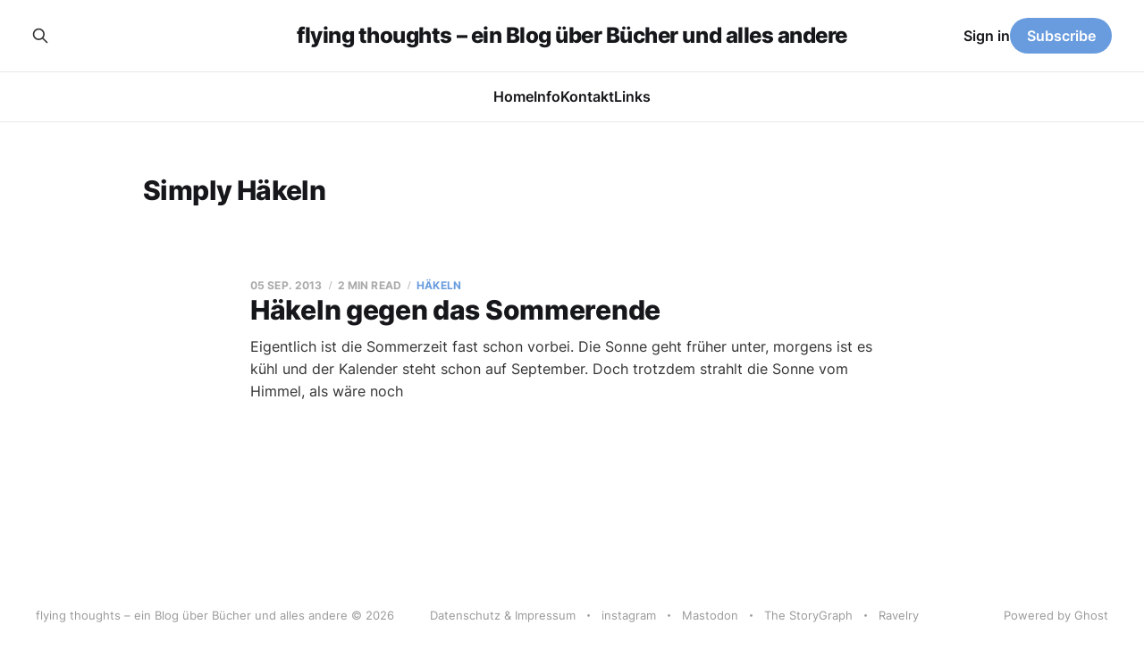

--- FILE ---
content_type: text/html; charset=utf-8
request_url: https://www.flying-thoughts.de/tag/simply-haekeln/
body_size: 3336
content:
<!DOCTYPE html>
<html lang="de">

<head>
    <meta charset="utf-8">
    <meta name="viewport" content="width=device-width, initial-scale=1">
    <title>Simply Häkeln - flying thoughts – ein Blog über Bücher und alles andere</title>
    <link rel="stylesheet" href="https://www.flying-thoughts.de/assets/built/screen.css?v=541326a8a0">

    <link rel="icon" href="https://www.flying-thoughts.de/content/images/size/w256h256/2022/12/iconBlog.png" type="image/png">
    <link rel="canonical" href="https://www.flying-thoughts.de/tag/simply-haekeln/">
    <meta name="referrer" content="no-referrer-when-downgrade">
    
    <meta property="og:site_name" content="flying thoughts – ein Blog über Bücher und alles andere">
    <meta property="og:type" content="website">
    <meta property="og:title" content="Simply Häkeln - flying thoughts – ein Blog über Bücher und alles andere">
    <meta property="og:url" content="https://www.flying-thoughts.de/tag/simply-haekeln/">
    <meta name="twitter:card" content="summary">
    <meta name="twitter:title" content="Simply Häkeln - flying thoughts – ein Blog über Bücher und alles andere">
    <meta name="twitter:url" content="https://www.flying-thoughts.de/tag/simply-haekeln/">
    
    <script type="application/ld+json">
{
    "@context": "https://schema.org",
    "@type": "Series",
    "publisher": {
        "@type": "Organization",
        "name": "flying thoughts – ein Blog über Bücher und alles andere",
        "url": "https://www.flying-thoughts.de/",
        "logo": {
            "@type": "ImageObject",
            "url": "https://www.flying-thoughts.de/content/images/size/w256h256/2022/12/iconBlog.png",
            "width": 60,
            "height": 60
        }
    },
    "url": "https://www.flying-thoughts.de/tag/simply-haekeln/",
    "name": "Simply Häkeln",
    "mainEntityOfPage": "https://www.flying-thoughts.de/tag/simply-haekeln/"
}
    </script>

    <meta name="generator" content="Ghost 6.13">
    <link rel="alternate" type="application/rss+xml" title="flying thoughts – ein Blog über Bücher und alles andere" href="https://www.flying-thoughts.de/rss/">
    <script defer src="https://cdn.jsdelivr.net/ghost/portal@~2.56/umd/portal.min.js" data-i18n="true" data-ghost="https://www.flying-thoughts.de/" data-key="d35fb5114977d9fcd791a39702" data-api="https://flying-thoughts.ghost.io/ghost/api/content/" data-locale="de" crossorigin="anonymous"></script><style id="gh-members-styles">.gh-post-upgrade-cta-content,
.gh-post-upgrade-cta {
    display: flex;
    flex-direction: column;
    align-items: center;
    font-family: -apple-system, BlinkMacSystemFont, 'Segoe UI', Roboto, Oxygen, Ubuntu, Cantarell, 'Open Sans', 'Helvetica Neue', sans-serif;
    text-align: center;
    width: 100%;
    color: #ffffff;
    font-size: 16px;
}

.gh-post-upgrade-cta-content {
    border-radius: 8px;
    padding: 40px 4vw;
}

.gh-post-upgrade-cta h2 {
    color: #ffffff;
    font-size: 28px;
    letter-spacing: -0.2px;
    margin: 0;
    padding: 0;
}

.gh-post-upgrade-cta p {
    margin: 20px 0 0;
    padding: 0;
}

.gh-post-upgrade-cta small {
    font-size: 16px;
    letter-spacing: -0.2px;
}

.gh-post-upgrade-cta a {
    color: #ffffff;
    cursor: pointer;
    font-weight: 500;
    box-shadow: none;
    text-decoration: underline;
}

.gh-post-upgrade-cta a:hover {
    color: #ffffff;
    opacity: 0.8;
    box-shadow: none;
    text-decoration: underline;
}

.gh-post-upgrade-cta a.gh-btn {
    display: block;
    background: #ffffff;
    text-decoration: none;
    margin: 28px 0 0;
    padding: 8px 18px;
    border-radius: 4px;
    font-size: 16px;
    font-weight: 600;
}

.gh-post-upgrade-cta a.gh-btn:hover {
    opacity: 0.92;
}</style>
    <script defer src="https://cdn.jsdelivr.net/ghost/sodo-search@~1.8/umd/sodo-search.min.js" data-key="d35fb5114977d9fcd791a39702" data-styles="https://cdn.jsdelivr.net/ghost/sodo-search@~1.8/umd/main.css" data-sodo-search="https://flying-thoughts.ghost.io/" data-locale="de" crossorigin="anonymous"></script>
    
    <link href="https://www.flying-thoughts.de/webmentions/receive/" rel="webmention">
    <script defer src="/public/cards.min.js?v=541326a8a0"></script>
    <link rel="stylesheet" type="text/css" href="/public/cards.min.css?v=541326a8a0">
    <script defer src="/public/comment-counts.min.js?v=541326a8a0" data-ghost-comments-counts-api="https://www.flying-thoughts.de/members/api/comments/counts/"></script>
    <script defer src="/public/member-attribution.min.js?v=541326a8a0"></script><style>:root {--ghost-accent-color: #699cde;}</style>
    <meta name="fediverse:creator" content="@hanghuhn@nrw.social">
</head>

<body class="tag-template tag-simply-haekeln is-head-stacked">
<div class="site">

    <header id="gh-head" class="gh-head gh-outer">
        <div class="gh-head-inner">
            <div class="gh-head-brand">
                <div class="gh-head-brand-wrapper">
                    <a class="gh-head-logo" href="https://www.flying-thoughts.de">
                            flying thoughts – ein Blog über Bücher und alles andere
                    </a>
                </div>
                <button class="gh-search gh-icon-btn" aria-label="Search this site" data-ghost-search><svg xmlns="http://www.w3.org/2000/svg" fill="none" viewBox="0 0 24 24" stroke="currentColor" stroke-width="2" width="20" height="20"><path stroke-linecap="round" stroke-linejoin="round" d="M21 21l-6-6m2-5a7 7 0 11-14 0 7 7 0 0114 0z"></path></svg></button>
                <button class="gh-burger" aria-label="Toggle menu"></button>
            </div>

            <nav class="gh-head-menu">
                <ul class="nav">
    <li class="nav-home"><a href="https://flying-thoughts.de">Home</a></li>
    <li class="nav-info"><a href="https://www.flying-thoughts.de/about-2/">Info</a></li>
    <li class="nav-kontakt"><a href="https://www.flying-thoughts.de/kontakt/">Kontakt</a></li>
    <li class="nav-links"><a href="https://www.flying-thoughts.de/links/">Links</a></li>
</ul>

            </nav>

            <div class="gh-head-actions">
                    <button class="gh-search gh-icon-btn" aria-label="Search this site" data-ghost-search><svg xmlns="http://www.w3.org/2000/svg" fill="none" viewBox="0 0 24 24" stroke="currentColor" stroke-width="2" width="20" height="20"><path stroke-linecap="round" stroke-linejoin="round" d="M21 21l-6-6m2-5a7 7 0 11-14 0 7 7 0 0114 0z"></path></svg></button>
                    <div class="gh-head-members">
                                <a class="gh-head-link" href="#/portal/signin" data-portal="signin">Sign in</a>
                                <a class="gh-head-btn gh-btn gh-primary-btn" href="#/portal/signup" data-portal="signup">Subscribe</a>
                    </div>
            </div>
        </div>
    </header>


    <div class="site-content">
        
<div class="content-area">
<main class="site-main">

        <section class="term gh-outer">
            <div class="term-wrapper">
                <h1 class="term-name">Simply Häkeln</h1>
                <div class="term-description"></div>
            </div>
        </section>

    <div class="post-feed">
            <article class="post tag-haekeln tag-mollie-makes tag-platzdeckchen tag-schleife tag-schmetterling tag-simply-haekeln tag-sommer tag-kreativraum tag-hash-import-2023-07-04-21-59 tag-hash-admin no-image no-image">


    <div class="gh-canvas">
        <header class="post-header">
            <h2 class="post-title">
                <a class="post-title-link" href="/6262/">Häkeln gegen das Sommerende</a>
            </h2>
            <div class="post-meta">
                <span class="post-meta-item post-meta-date">
                    <time datetime="2013-09-05">05 Sep. 2013</time>
                </span>
                    <span class="post-meta-item post-meta-length">2 min read</span>
                    <script
    data-ghost-comment-count="64a47a2fda6be000017de88a"
    data-ghost-comment-count-empty=""
    data-ghost-comment-count-singular="comment"
    data-ghost-comment-count-plural="comments"
    data-ghost-comment-count-tag="span"
    data-ghost-comment-count-class-name="post-meta-item"
    data-ghost-comment-count-autowrap="true"
>
</script>
                    <span class="post-meta-item post-meta-tags"><a class="post-tag post-tag-haekeln" href="/tag/haekeln/" title="häkeln">häkeln</a></span>
            </div>
        </header>

            <div class="post-excerpt">
                Eigentlich ist die Sommerzeit fast schon vorbei. Die Sonne geht früher unter, morgens ist es kühl und der Kalender steht schon auf September. Doch trotzdem strahlt die Sonne vom Himmel, als wäre noch
            </div>
    </div>

</article>    </div>

    <div class="gh-outer">
<nav class="pagination">

    <div class="pagination-left">
    </div>


    <div class="pagination-right">
    </div>

</nav>
</div>

</main>
</div>
    </div>

    <footer class="gh-foot gh-outer">
        <div class="gh-foot-inner gh-inner">
            <div class="gh-copyright">
                flying thoughts – ein Blog über Bücher und alles andere © 2026
            </div>
                <nav class="gh-foot-menu">
                    <ul class="nav">
    <li class="nav-datenschutz-impressum"><a href="https://www.flying-thoughts.de/impressum/">Datenschutz &amp; Impressum</a></li>
    <li class="nav-instagram"><a href="https://instagram.com/hanghuhn">instagram</a></li>
    <li class="nav-mastodon"><a href="https://nrw.social/@hanghuhn#">Mastodon</a></li>
    <li class="nav-the-storygraph"><a href="https://app.thestorygraph.com/profile/hanghuhn">The StoryGraph</a></li>
    <li class="nav-ravelry"><a href="https://www.ravelry.com/people/hanghuhn">Ravelry</a></li>
</ul>

                </nav>
            <div class="gh-powered-by">
                <a href="https://ghost.org/" target="_blank" rel="noopener">Powered by Ghost</a>
            </div>
        </div>
    </footer>

</div>


<script
    src="https://code.jquery.com/jquery-3.5.1.min.js"
    integrity="sha256-9/aliU8dGd2tb6OSsuzixeV4y/faTqgFtohetphbbj0="
    crossorigin="anonymous">
</script>
<script src="https://www.flying-thoughts.de/assets/built/main.min.js?v=541326a8a0"></script>

<script src='https://storage.ko-fi.com/cdn/scripts/overlay-widget.js'></script>
<script>
  kofiWidgetOverlay.draw('hanghuhn', {
    'type': 'floating-chat',
    'floating-chat.donateButton.text': 'Tip Me',
    'floating-chat.donateButton.background-color': '#323842',
    'floating-chat.donateButton.text-color': '#fff'
  });
</script>

<a rel="me" href="https://nrw.social/@hanghuhn">Mastodon</a>

<script>
    // Open external links. For site footer code injection
    const domain = window.location.hostname;
	const anchors = document.querySelectorAll('a[href]'); // Only select links with href attribute
 
    anchors.forEach(anchor => {
        const { origin } = new URL(anchor.href); // Get link origin
 
        if (origin.indexOf(domain) === -1) { // Check if external link
            anchor.setAttribute('target', '_blank');
            anchor.setAttribute('rel', 'noopener noreferrer'); // This is a good practice to avoid tabnabbing
        }
    })
</script><br />


<a href="https://uberblogr.de/prev/flyingthoughts" title="Zurück im Ring">&lt;</a>
<a href="https://uberblogr.de/home/flyingthoughts" title="Mitglied im UberBlogr Webring">UberBlogr Webring</a>
<a href="https://uberblogr.de/next/flyingthoughts" title="Vor im Ring">&gt;</a>

</body>
</html>